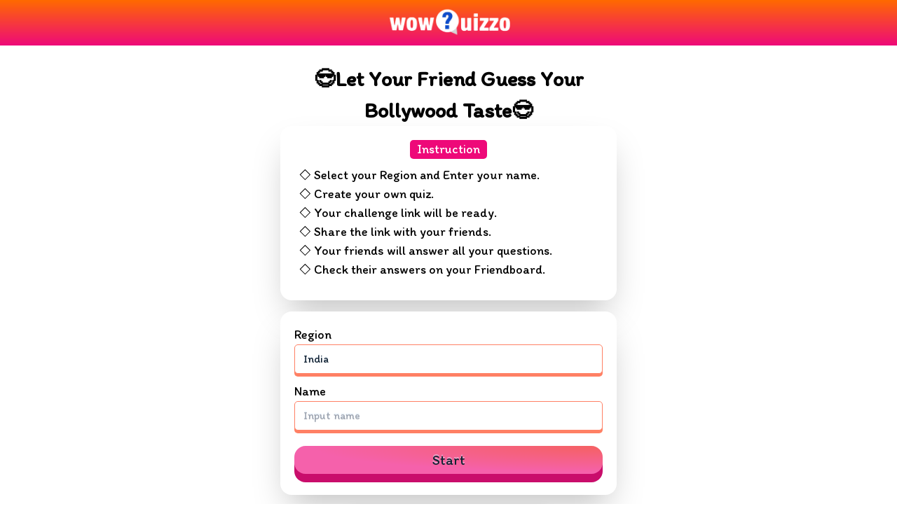

--- FILE ---
content_type: text/html; charset=UTF-8
request_url: https://quiz.cricnews24.com/q/3
body_size: 2126
content:
<!DOCTYPE html>
<html lang="en">
<head>
    <meta charset="UTF-8">
    <meta name="viewport" content="width=device-width, initial-scale=1.0">
    <meta http-equiv="X-UA-Compatible" content="ie=edge">
    <script src="https://cdn.tailwindcss.com"></script>
    <link rel="stylesheet" href="https://quiz.cricnews24.com/css/app.css">
    <link rel="preconnect" href="https://fonts.googleapis.com">
    <link rel="preconnect" href="https://fonts.gstatic.com" crossorigin>
    <link href="https://fonts.googleapis.com/css2?family=Itim&display=swap" rel="stylesheet">
    <link href="https://fonts.googleapis.com/css2?family=Roboto&display=swap" rel="stylesheet">
    <link href="https://fonts.googleapis.com/css2?family=Amatic+SC:wght@700&family=Roboto&display=swap" rel="stylesheet">
    <script async src="https://pagead2.googlesyndication.com/pagead/js/adsbygoogle.js?client=ca-pub-1318975360128045"
     crossorigin="anonymous"></script>

    <title>WowQuizzo</title>

    <meta name="title" content="😎Let Your Friend Guess Your Bollywood Taste😎">
    <meta name="keywords" content="Best Friend Quizs 2022">
    <meta name="description" content="Challenge your friends now!">
    <meta name="image" content="https://quiz.cricnews24.com/uploads/q3.jpg">

    <meta property="og:image" content="https://quiz.cricnews24.com/uploads/q3.jpg">
    
    <link rel="icon" type="image/png" href="https://wowquizzo.com/22-1.jpg">

    <meta name="twitter:card" content="summary_large_image">
    <meta name="twitter:title" content="Best Friend Quizs 2022">
    <meta name="twitter:description" content="Challenge your friends now!">
    <meta name="twitter:image" content="https://quiz.cricnews24.com/uploads/q3.jpg">
    
    <script>
        var csrf = '4yGiAAzzVdj2kXra6Gj9S4j9jYFLL7Qd2qtPBG5n'
    </script>
        <style>
                :root { --theme: #ee0979; } header, footer{ background: linear-gradient(to top, #ee0979, #ff6a00); }
    </style>
</head>
<body>
    <div>
        <header>
            <span></span>
            <a href="https://quiz.cricnews24.com"><img src="https://quiz.cricnews24.com/images/brand.png" class="brand" alt=""></a>
            <div id="google_translate_element"></div>
        </header>
        <div class="flex flex-col">
            <div class="page">
    <div class="m-cont">
        <h1 class="q-name">😎Let Your Friend Guess Your Bollywood Taste😎</h1>
        <div class="p-5 bg-white rounded-2xl shadow-2xl">
            <span class="ins-label">Instruction</span>
<ul class="wqul ins">
    <li>Select your Region and Enter your name.</li> 
    <li>Create your own quiz.</li>
    <li>Your challenge link will be ready.</li>
    <li>Share the link with your friends.</li>
    <li>Your friends will answer all your questions.</li>
    <li>Check their answers on your Friendboard.</li>
</ul>        </div>
        <div class="w-full flex mt-4 p-5 bg-white rounded-2xl shadow-2xl">
            <form class="w-full" method="GET" action="https://quiz.cricnews24.com/q/3/question">
    <label class="block">
        <span class="block">Region</span>
        <select type="text" class="wqinput" name="region" placeholder="Choose region">
            <option value="india" selected>India</option>
            <option value="other">Other</option>
        </select>
    </label>
    <label class="block mt-3">
        <span class="block">Name</span>
        <input type="text" class="wqinput" name="name" placeholder="Input name">
    </label>
    <label class="block text-center mt-3">
        <button class="wqbutton w-full">Start</button>
    </label>
</form>        </div>
    </div>
</div>

            <div class="quiz next-quiz">
                <span class="qz-name"><span class="nm">😎Let Your Friend Guess Your Hollywood Taste😎</span></span>
                <img class="wall" src="https://quiz.cricnews24.com/uploads/q4.jpg">
                <button>
                    <a href="https://quiz.cricnews24.com/q/4">START</a>
                </button>
            </div>
        </div>
        <footer class="mt-3 flex-wrap flex-column justify-center p-5">
    <div class="flex justify-center basis-full">
        <a href="#" class="ml-3"><span class="fab fa-facebook"></span></a>
        <a href="#" class="ml-3"><span class="fab fa-twitter"></span></a>
        <a href="#" class="ml-3"><span class="fab fa-instagram"></span></a>
    </div>
    <div class="flex justify-center basis-full">
        <a href="https://quiz.cricnews24.com/about-us" class="ml-3">About Us</a>
        <a href="https://quiz.cricnews24.com/privacy" class="ml-3">Privacy Policy</a>
        <a href="https://quiz.cricnews24.com/terms" class="ml-3">Terms</a>
        <a href="https://quiz.cricnews24.com/contact" class="ml-3">Contact</a>
    </div>
    <a href="#" class="basis-full text-center block">Disclaimer: All content is provided for fun and entertainment purpose only</a>
    <a href="#" class="basis-full text-center block">© 2022 WowQuizzo All Rights Reserved</a>
</footer>    </div>
</body>
</html>
<script>
    var baseUrl = 'https://quiz.cricnews24.com'
</script>

<script src="https://cdnjs.cloudflare.com/ajax/libs/jquery/3.6.0/jquery.min.js" ></script>
<script src="https://quiz.cricnews24.com/js/wq.js" ></script>

<script type="text/javascript">
function googleTranslateElementInit() {
  new google.translate.TranslateElement({pageLanguage: 'en'}, 'google_translate_element');
}
</script>
<script src="https://cdn.onesignal.com/sdks/OneSignalSDK.js" async=""></script>
    <script>
    window.OneSignal = window.OneSignal || [];
    OneSignal.push(function() {
        OneSignal.init({
        appId: "eeb35509-bdb1-4937-a4b7-a7506c0e6ec6",
        });
    });
</script>

<!-- Global site tag (gtag.js) - Google Analytics -->
<script async src="https://www.googletagmanager.com/gtag/js?id=UA-136803499-3"></script>
<script>
  window.dataLayer = window.dataLayer || [];
  function gtag(){dataLayer.push(arguments);}
  gtag('js', new Date());

  gtag('config', 'UA-136803499-3');
</script>

<script type="text/javascript" src="//translate.google.com/translate_a/element.js?cb=googleTranslateElementInit"></script>



--- FILE ---
content_type: text/html; charset=utf-8
request_url: https://www.google.com/recaptcha/api2/aframe
body_size: 270
content:
<!DOCTYPE HTML><html><head><meta http-equiv="content-type" content="text/html; charset=UTF-8"></head><body><script nonce="FNPWBGUNwBoD-ORT78HNTg">/** Anti-fraud and anti-abuse applications only. See google.com/recaptcha */ try{var clients={'sodar':'https://pagead2.googlesyndication.com/pagead/sodar?'};window.addEventListener("message",function(a){try{if(a.source===window.parent){var b=JSON.parse(a.data);var c=clients[b['id']];if(c){var d=document.createElement('img');d.src=c+b['params']+'&rc='+(localStorage.getItem("rc::a")?sessionStorage.getItem("rc::b"):"");window.document.body.appendChild(d);sessionStorage.setItem("rc::e",parseInt(sessionStorage.getItem("rc::e")||0)+1);localStorage.setItem("rc::h",'1769295877427');}}}catch(b){}});window.parent.postMessage("_grecaptcha_ready", "*");}catch(b){}</script></body></html>

--- FILE ---
content_type: text/css
request_url: https://quiz.cricnews24.com/css/app.css
body_size: 7213
content:
/*
! tailwindcss v3.0.8 | MIT License | https://tailwindcss.com
*//*
1. Prevent padding and border from affecting element width. (https://github.com/mozdevs/cssremedy/issues/4)
2. Allow adding a border to an element by just adding a border-width. (https://github.com/tailwindcss/tailwindcss/pull/116)
*/

*,
::before,
::after {
  box-sizing: border-box; /* 1 */
  border-width: 0; /* 2 */
  border-style: solid; /* 2 */
  border-color: currentColor; /* 2 */
}

::before,
::after {
  --tw-content: '';
}

/*
1. Use a consistent sensible line-height in all browsers.
2. Prevent adjustments of font size after orientation changes in iOS.
3. Use a more readable tab size.
4. Use the user's configured `sans` font-family by default.
*/

html {
  line-height: 1.5; /* 1 */
  -webkit-text-size-adjust: 100%; /* 2 */
  -moz-tab-size: 4; /* 3 */
  -o-tab-size: 4;
     tab-size: 4; /* 3 */
  font-family: ui-sans-serif, system-ui, -apple-system, BlinkMacSystemFont, "Segoe UI", Roboto, "Helvetica Neue", Arial, "Noto Sans", sans-serif, "Apple Color Emoji", "Segoe UI Emoji", "Segoe UI Symbol", "Noto Color Emoji"; /* 4 */
}

/*
1. Remove the margin in all browsers.
2. Inherit line-height from `html` so users can set them as a class directly on the `html` element.
*/

body {
  margin: 0; /* 1 */
  line-height: inherit; /* 2 */
}

/*
1. Add the correct height in Firefox.
2. Correct the inheritance of border color in Firefox. (https://bugzilla.mozilla.org/show_bug.cgi?id=190655)
3. Ensure horizontal rules are visible by default.
*/

hr {
  height: 0; /* 1 */
  color: inherit; /* 2 */
  border-top-width: 1px; /* 3 */
}

/*
Add the correct text decoration in Chrome, Edge, and Safari.
*/

abbr:where([title]) {
  -webkit-text-decoration: underline dotted;
          text-decoration: underline dotted;
}

/*
Remove the default font size and weight for headings.
*/

h1,
h2,
h3,
h4,
h5,
h6 {
  font-size: inherit;
  font-weight: inherit;
}

/*
Reset links to optimize for opt-in styling instead of opt-out.
*/

a {
  color: inherit;
  text-decoration: inherit;
}

/*
Add the correct font weight in Edge and Safari.
*/

b,
strong {
  font-weight: bolder;
}

/*
1. Use the user's configured `mono` font family by default.
2. Correct the odd `em` font sizing in all browsers.
*/

code,
kbd,
samp,
pre {
  font-family: ui-monospace, SFMono-Regular, Menlo, Monaco, Consolas, "Liberation Mono", "Courier New", monospace; /* 1 */
  font-size: 1em; /* 2 */
}

/*
Add the correct font size in all browsers.
*/

small {
  font-size: 80%;
}

/*
Prevent `sub` and `sup` elements from affecting the line height in all browsers.
*/

sub,
sup {
  font-size: 75%;
  line-height: 0;
  position: relative;
  vertical-align: baseline;
}

sub {
  bottom: -0.25em;
}

sup {
  top: -0.5em;
}

/*
1. Remove text indentation from table contents in Chrome and Safari. (https://bugs.chromium.org/p/chromium/issues/detail?id=999088, https://bugs.webkit.org/show_bug.cgi?id=201297)
2. Correct table border color inheritance in all Chrome and Safari. (https://bugs.chromium.org/p/chromium/issues/detail?id=935729, https://bugs.webkit.org/show_bug.cgi?id=195016)
3. Remove gaps between table borders by default.
*/

table {
  text-indent: 0; /* 1 */
  border-color: inherit; /* 2 */
  border-collapse: collapse; /* 3 */
}

/*
1. Change the font styles in all browsers.
2. Remove the margin in Firefox and Safari.
3. Remove default padding in all browsers.
*/

button,
input,
optgroup,
select,
textarea {
  font-family: inherit; /* 1 */
  font-size: 100%; /* 1 */
  line-height: inherit; /* 1 */
  color: inherit; /* 1 */
  margin: 0; /* 2 */
  padding: 0; /* 3 */
}

/*
Remove the inheritance of text transform in Edge and Firefox.
*/

button,
select {
  text-transform: none;
}

/*
1. Correct the inability to style clickable types in iOS and Safari.
2. Remove default button styles.
*/

button,
[type='button'],
[type='reset'],
[type='submit'] {
  -webkit-appearance: button; /* 1 */
  background-color: transparent; /* 2 */
  background-image: none; /* 2 */
}

/*
Use the modern Firefox focus style for all focusable elements.
*/

:-moz-focusring {
  outline: auto;
}

/*
Remove the additional `:invalid` styles in Firefox. (https://github.com/mozilla/gecko-dev/blob/2f9eacd9d3d995c937b4251a5557d95d494c9be1/layout/style/res/forms.css#L728-L737)
*/

:-moz-ui-invalid {
  box-shadow: none;
}

/*
Add the correct vertical alignment in Chrome and Firefox.
*/

progress {
  vertical-align: baseline;
}

/*
Correct the cursor style of increment and decrement buttons in Safari.
*/

::-webkit-inner-spin-button,
::-webkit-outer-spin-button {
  height: auto;
}

/*
1. Correct the odd appearance in Chrome and Safari.
2. Correct the outline style in Safari.
*/

[type='search'] {
  -webkit-appearance: textfield; /* 1 */
  outline-offset: -2px; /* 2 */
}

/*
Remove the inner padding in Chrome and Safari on macOS.
*/

::-webkit-search-decoration {
  -webkit-appearance: none;
}

/*
1. Correct the inability to style clickable types in iOS and Safari.
2. Change font properties to `inherit` in Safari.
*/

::-webkit-file-upload-button {
  -webkit-appearance: button; /* 1 */
  font: inherit; /* 2 */
}

/*
Add the correct display in Chrome and Safari.
*/

summary {
  display: list-item;
}

/*
Removes the default spacing and border for appropriate elements.
*/

blockquote,
dl,
dd,
h1,
h2,
h3,
h4,
h5,
h6,
hr,
figure,
p,
pre {
  margin: 0;
}

fieldset {
  margin: 0;
  padding: 0;
}

legend {
  padding: 0;
}

ol,
ul,
menu {
  list-style: none;
  margin: 0;
  padding: 0;
}

/*
Prevent resizing textareas horizontally by default.
*/

textarea {
  resize: vertical;
}

/*
1. Reset the default placeholder opacity in Firefox. (https://github.com/tailwindlabs/tailwindcss/issues/3300)
2. Set the default placeholder color to the user's configured gray 400 color.
*/

input::-moz-placeholder, textarea::-moz-placeholder {
  opacity: 1; /* 1 */
  color: #9ca3af; /* 2 */
}

input:-ms-input-placeholder, textarea:-ms-input-placeholder {
  opacity: 1; /* 1 */
  color: #9ca3af; /* 2 */
}

input::placeholder,
textarea::placeholder {
  opacity: 1; /* 1 */
  color: #9ca3af; /* 2 */
}

/*
Set the default cursor for buttons.
*/

button,
[role="button"] {
  cursor: pointer;
}

/*
Make sure disabled buttons don't get the pointer cursor.
*/
:disabled {
  cursor: default;
}

/*
1. Make replaced elements `display: block` by default. (https://github.com/mozdevs/cssremedy/issues/14)
2. Add `vertical-align: middle` to align replaced elements more sensibly by default. (https://github.com/jensimmons/cssremedy/issues/14#issuecomment-634934210)
   This can trigger a poorly considered lint error in some tools but is included by design.
*/

img,
svg,
video,
canvas,
audio,
iframe,
embed,
object {
  display: block; /* 1 */
  vertical-align: middle; /* 2 */
}

/*
Constrain images and videos to the parent width and preserve their intrinsic aspect ratio. (https://github.com/mozdevs/cssremedy/issues/14)
*/

img,
video {
  max-width: 100%;
  height: auto;
}

/*
Ensure the default browser behavior of the `hidden` attribute.
*/

[hidden] {
  display: none;
}

[type='text'],[type='email'],[type='url'],[type='password'],[type='number'],[type='date'],[type='datetime-local'],[type='month'],[type='search'],[type='tel'],[type='time'],[type='week'],[multiple],textarea,select {
  -webkit-appearance: none;
     -moz-appearance: none;
          appearance: none;
  background-color: #fff;
  border-color: #6b7280;
  border-width: 1px;
  border-radius: 0px;
  padding-top: 0.5rem;
  padding-right: 0.75rem;
  padding-bottom: 0.5rem;
  padding-left: 0.75rem;
  font-size: 1rem;
  line-height: 1.5rem;
  --tw-shadow: 0 0 #0000;
}

[type='text']:focus, [type='email']:focus, [type='url']:focus, [type='password']:focus, [type='number']:focus, [type='date']:focus, [type='datetime-local']:focus, [type='month']:focus, [type='search']:focus, [type='tel']:focus, [type='time']:focus, [type='week']:focus, [multiple]:focus, textarea:focus, select:focus {
  outline: 2px solid transparent;
  outline-offset: 2px;
  --tw-ring-inset: var(--tw-empty,/*!*/ /*!*/);
  --tw-ring-offset-width: 0px;
  --tw-ring-offset-color: #fff;
  --tw-ring-color: #2563eb;
  --tw-ring-offset-shadow: var(--tw-ring-inset) 0 0 0 var(--tw-ring-offset-width) var(--tw-ring-offset-color);
  --tw-ring-shadow: var(--tw-ring-inset) 0 0 0 calc(1px + var(--tw-ring-offset-width)) var(--tw-ring-color);
  box-shadow: var(--tw-ring-offset-shadow), var(--tw-ring-shadow), var(--tw-shadow);
  border-color: #2563eb;
}

input::-moz-placeholder, textarea::-moz-placeholder {
  color: #6b7280;
  opacity: 1;
}

input:-ms-input-placeholder, textarea:-ms-input-placeholder {
  color: #6b7280;
  opacity: 1;
}

input::placeholder,textarea::placeholder {
  color: #6b7280;
  opacity: 1;
}

::-webkit-datetime-edit-fields-wrapper {
  padding: 0;
}

::-webkit-date-and-time-value {
  min-height: 1.5em;
}

select {
  background-image: url("data:image/svg+xml,%3csvg xmlns='http://www.w3.org/2000/svg' fill='none' viewBox='0 0 20 20'%3e%3cpath stroke='%236b7280' stroke-linecap='round' stroke-linejoin='round' stroke-width='1.5' d='M6 8l4 4 4-4'/%3e%3c/svg%3e");
  background-position: right 0.5rem center;
  background-repeat: no-repeat;
  background-size: 1.5em 1.5em;
  padding-right: 2.5rem;
  -webkit-print-color-adjust: exact;
          color-adjust: exact;
}

[multiple] {
  background-image: initial;
  background-position: initial;
  background-repeat: unset;
  background-size: initial;
  padding-right: 0.75rem;
  -webkit-print-color-adjust: unset;
          color-adjust: unset;
}

[type='checkbox'],[type='radio'] {
  -webkit-appearance: none;
     -moz-appearance: none;
          appearance: none;
  padding: 0;
  -webkit-print-color-adjust: exact;
          color-adjust: exact;
  display: inline-block;
  vertical-align: middle;
  background-origin: border-box;
  -webkit-user-select: none;
     -moz-user-select: none;
      -ms-user-select: none;
          user-select: none;
  flex-shrink: 0;
  height: 1rem;
  width: 1rem;
  color: #2563eb;
  background-color: #fff;
  border-color: #6b7280;
  border-width: 1px;
  --tw-shadow: 0 0 #0000;
}

[type='checkbox'] {
  border-radius: 0px;
}

[type='radio'] {
  border-radius: 100%;
}

[type='checkbox']:focus,[type='radio']:focus {
  outline: 2px solid transparent;
  outline-offset: 2px;
  --tw-ring-inset: var(--tw-empty,/*!*/ /*!*/);
  --tw-ring-offset-width: 2px;
  --tw-ring-offset-color: #fff;
  --tw-ring-color: #2563eb;
  --tw-ring-offset-shadow: var(--tw-ring-inset) 0 0 0 var(--tw-ring-offset-width) var(--tw-ring-offset-color);
  --tw-ring-shadow: var(--tw-ring-inset) 0 0 0 calc(2px + var(--tw-ring-offset-width)) var(--tw-ring-color);
  box-shadow: var(--tw-ring-offset-shadow), var(--tw-ring-shadow), var(--tw-shadow);
}

[type='checkbox']:checked,[type='radio']:checked {
  border-color: transparent;
  background-color: currentColor;
  background-size: 100% 100%;
  background-position: center;
  background-repeat: no-repeat;
}

[type='checkbox']:checked {
  background-image: url("data:image/svg+xml,%3csvg viewBox='0 0 16 16' fill='white' xmlns='http://www.w3.org/2000/svg'%3e%3cpath d='M12.207 4.793a1 1 0 010 1.414l-5 5a1 1 0 01-1.414 0l-2-2a1 1 0 011.414-1.414L6.5 9.086l4.293-4.293a1 1 0 011.414 0z'/%3e%3c/svg%3e");
}

[type='radio']:checked {
  background-image: url("data:image/svg+xml,%3csvg viewBox='0 0 16 16' fill='white' xmlns='http://www.w3.org/2000/svg'%3e%3ccircle cx='8' cy='8' r='3'/%3e%3c/svg%3e");
}

[type='checkbox']:checked:hover,[type='checkbox']:checked:focus,[type='radio']:checked:hover,[type='radio']:checked:focus {
  border-color: transparent;
  background-color: currentColor;
}

[type='checkbox']:indeterminate {
  background-image: url("data:image/svg+xml,%3csvg xmlns='http://www.w3.org/2000/svg' fill='none' viewBox='0 0 16 16'%3e%3cpath stroke='white' stroke-linecap='round' stroke-linejoin='round' stroke-width='2' d='M4 8h8'/%3e%3c/svg%3e");
  border-color: transparent;
  background-color: currentColor;
  background-size: 100% 100%;
  background-position: center;
  background-repeat: no-repeat;
}

[type='checkbox']:indeterminate:hover,[type='checkbox']:indeterminate:focus {
  border-color: transparent;
  background-color: currentColor;
}

[type='file'] {
  background: unset;
  border-color: inherit;
  border-width: 0;
  border-radius: 0;
  padding: 0;
  font-size: unset;
  line-height: inherit;
}

[type='file']:focus {
  outline: 1px auto -webkit-focus-ring-color;
}
*, ::before, ::after {
  --tw-translate-x: 0;
  --tw-translate-y: 0;
  --tw-rotate: 0;
  --tw-skew-x: 0;
  --tw-skew-y: 0;
  --tw-scale-x: 1;
  --tw-scale-y: 1;
  --tw-transform: translateX(var(--tw-translate-x)) translateY(var(--tw-translate-y)) rotate(var(--tw-rotate)) skewX(var(--tw-skew-x)) skewY(var(--tw-skew-y)) scaleX(var(--tw-scale-x)) scaleY(var(--tw-scale-y));
  --tw-border-opacity: 1;
  border-color: rgb(229 231 235 / var(--tw-border-opacity));
  --tw-ring-offset-shadow: 0 0 #0000;
  --tw-ring-shadow: 0 0 #0000;
  --tw-shadow: 0 0 #0000;
  --tw-shadow-colored: 0 0 #0000;
}
.fixed {
  position: fixed;
}
.absolute {
  position: absolute;
}
.relative {
  position: relative;
}
.top-0 {
  top: 0px;
}
.right-0 {
  right: 0px;
}
.m-auto {
  margin: auto;
}
.m-2 {
  margin: 0.5rem;
}
.mx-auto {
  margin-left: auto;
  margin-right: auto;
}
.my-2 {
  margin-top: 0.5rem;
  margin-bottom: 0.5rem;
}
.mx-4 {
  margin-left: 1rem;
  margin-right: 1rem;
}
.ml-1 {
  margin-left: 0.25rem;
}
.mt-2 {
  margin-top: 0.5rem;
}
.mr-2 {
  margin-right: 0.5rem;
}
.ml-2 {
  margin-left: 0.5rem;
}
.mt-4 {
  margin-top: 1rem;
}
.ml-4 {
  margin-left: 1rem;
}
.mt-8 {
  margin-top: 2rem;
}
.ml-12 {
  margin-left: 3rem;
}
.-mt-px {
  margin-top: -1px;
}
.mb-4 {
  margin-bottom: 1rem;
}
.mt-1 {
  margin-top: 0.25rem;
}
.mt-5 {
  margin-top: 1.25rem;
}
.ml-3 {
  margin-left: 0.75rem;
}
.mt-3 {
  margin-top: 0.75rem;
}
.block {
  display: block;
}
.flex {
  display: flex;
}
.inline-flex {
  display: inline-flex;
}
.table {
  display: table;
}
.grid {
  display: grid;
}
.hidden {
  display: none;
}
.h-5 {
  height: 1.25rem;
}
.h-8 {
  height: 2rem;
}
.h-16 {
  height: 4rem;
}
.h-10 {
  height: 2.5rem;
}
.h-6 {
  height: 1.5rem;
}
.h-60 {
  height: 15rem;
}
.min-h-screen {
  min-height: 100vh;
}
.w-5 {
  width: 1.25rem;
}
.w-8 {
  width: 2rem;
}
.w-auto {
  width: auto;
}
.w-full {
  width: 100%;
}
.w-10 {
  width: 2.5rem;
}
.w-6 {
  width: 1.5rem;
}
.w-80 {
  width: 20rem;
}
.max-w-6xl {
  max-width: 72rem;
}
.max-w-md {
  max-width: 28rem;
}
.max-w-2xl {
  max-width: 42rem;
}
.basis-1\/6 {
  flex-basis: 16.666667%;
}
.basis-full {
  flex-basis: 100%;
}
.basis-1\/3 {
  flex-basis: 33.333333%;
}
.basis-1\/2 {
  flex-basis: 50%;
}
.basis-1\/4 {
  flex-basis: 25%;
}
.basis-5\/12 {
  flex-basis: 41.666667%;
}
.grid-cols-1 {
  grid-template-columns: repeat(1, minmax(0, 1fr));
}
.flex-row {
  flex-direction: row;
}
.flex-col {
  flex-direction: column;
}
.flex-wrap {
  flex-wrap: wrap;
}
.items-center {
  align-items: center;
}
.justify-center {
  justify-content: center;
}
.justify-around {
  justify-content: space-around;
}
.gap-6 {
  gap: 1.5rem;
}
.divide-y > :not([hidden]) ~ :not([hidden]) {
  --tw-divide-y-reverse: 0;
  border-top-width: calc(1px * calc(1 - var(--tw-divide-y-reverse)));
  border-bottom-width: calc(1px * var(--tw-divide-y-reverse));
}
.divide-gray-200 > :not([hidden]) ~ :not([hidden]) {
  --tw-divide-opacity: 1;
  border-color: rgb(229 231 235 / var(--tw-divide-opacity));
}
.overflow-hidden {
  overflow: hidden;
}
.rounded-lg {
  border-radius: 0.5rem;
}
.rounded-full {
  border-radius: 9999px;
}
.rounded-2xl {
  border-radius: 1rem;
}
.rounded-t-lg {
  border-top-left-radius: 0.5rem;
  border-top-right-radius: 0.5rem;
}
.border-t {
  border-top-width: 1px;
}
.border-gray-200 {
  --tw-border-opacity: 1;
  border-color: rgb(229 231 235 / var(--tw-border-opacity));
}
.bg-white {
  --tw-bg-opacity: 1;
  background-color: rgb(255 255 255 / var(--tw-bg-opacity));
}
.bg-gray-100 {
  --tw-bg-opacity: 1;
  background-color: rgb(243 244 246 / var(--tw-bg-opacity));
}
.fill-white {
  fill: #fff;
}
.stroke-white {
  stroke: #fff;
}
.object-cover {
  -o-object-fit: cover;
     object-fit: cover;
}
.p-6 {
  padding: 1.5rem;
}
.p-4 {
  padding: 1rem;
}
.p-8 {
  padding: 2rem;
}
.p-5 {
  padding: 1.25rem;
}
.p-2 {
  padding: 0.5rem;
}
.py-4 {
  padding-top: 1rem;
  padding-bottom: 1rem;
}
.px-6 {
  padding-left: 1.5rem;
  padding-right: 1.5rem;
}
.py-2 {
  padding-top: 0.5rem;
  padding-bottom: 0.5rem;
}
.px-4 {
  padding-left: 1rem;
  padding-right: 1rem;
}
.px-5 {
  padding-left: 1.25rem;
  padding-right: 1.25rem;
}
.py-3 {
  padding-top: 0.75rem;
  padding-bottom: 0.75rem;
}
.px-8 {
  padding-left: 2rem;
  padding-right: 2rem;
}
.pt-8 {
  padding-top: 2rem;
}
.text-center {
  text-align: center;
}
.text-sm {
  font-size: 0.875rem;
  line-height: 1.25rem;
}
.text-lg {
  font-size: 1.125rem;
  line-height: 1.75rem;
}
.text-4xl {
  font-size: 2.25rem;
  line-height: 2.5rem;
}
.text-xl {
  font-size: 1.25rem;
  line-height: 1.75rem;
}
.text-3xl {
  font-size: 1.875rem;
  line-height: 2.25rem;
}
.font-semibold {
  font-weight: 600;
}
.font-medium {
  font-weight: 500;
}
.font-extrabold {
  font-weight: 800;
}
.leading-7 {
  line-height: 1.75rem;
}
.text-gray-200 {
  --tw-text-opacity: 1;
  color: rgb(229 231 235 / var(--tw-text-opacity));
}
.text-gray-300 {
  --tw-text-opacity: 1;
  color: rgb(209 213 219 / var(--tw-text-opacity));
}
.text-gray-400 {
  --tw-text-opacity: 1;
  color: rgb(156 163 175 / var(--tw-text-opacity));
}
.text-gray-500 {
  --tw-text-opacity: 1;
  color: rgb(107 114 128 / var(--tw-text-opacity));
}
.text-gray-600 {
  --tw-text-opacity: 1;
  color: rgb(75 85 99 / var(--tw-text-opacity));
}
.text-gray-700 {
  --tw-text-opacity: 1;
  color: rgb(55 65 81 / var(--tw-text-opacity));
}
.text-gray-900 {
  --tw-text-opacity: 1;
  color: rgb(17 24 39 / var(--tw-text-opacity));
}
.text-white {
  --tw-text-opacity: 1;
  color: rgb(255 255 255 / var(--tw-text-opacity));
}
.underline {
  -webkit-text-decoration-line: underline;
          text-decoration-line: underline;
}
.antialiased {
  -webkit-font-smoothing: antialiased;
  -moz-osx-font-smoothing: grayscale;
}
.opacity-0 {
  opacity: 0;
}
.shadow {
  --tw-shadow: 0 1px 3px 0 rgb(0 0 0 / 0.1), 0 1px 2px -1px rgb(0 0 0 / 0.1);
  --tw-shadow-colored: 0 1px 3px 0 var(--tw-shadow-color), 0 1px 2px -1px var(--tw-shadow-color);
  box-shadow: var(--tw-ring-offset-shadow, 0 0 #0000), var(--tw-ring-shadow, 0 0 #0000), var(--tw-shadow);
}
.shadow-lg {
  --tw-shadow: 0 10px 15px -3px rgb(0 0 0 / 0.1), 0 4px 6px -4px rgb(0 0 0 / 0.1);
  --tw-shadow-colored: 0 10px 15px -3px var(--tw-shadow-color), 0 4px 6px -4px var(--tw-shadow-color);
  box-shadow: var(--tw-ring-offset-shadow, 0 0 #0000), var(--tw-ring-shadow, 0 0 #0000), var(--tw-shadow);
}
.shadow-2xl {
  --tw-shadow: 0 25px 50px -12px rgb(0 0 0 / 0.25);
  --tw-shadow-colored: 0 25px 50px -12px var(--tw-shadow-color);
  box-shadow: var(--tw-ring-offset-shadow, 0 0 #0000), var(--tw-ring-shadow, 0 0 #0000), var(--tw-shadow);
}
.shadow-xl {
  --tw-shadow: 0 20px 25px -5px rgb(0 0 0 / 0.1), 0 8px 10px -6px rgb(0 0 0 / 0.1);
  --tw-shadow-colored: 0 20px 25px -5px var(--tw-shadow-color), 0 8px 10px -6px var(--tw-shadow-color);
  box-shadow: var(--tw-ring-offset-shadow, 0 0 #0000), var(--tw-ring-shadow, 0 0 #0000), var(--tw-shadow);
}
.outline-none {
  outline: 2px solid transparent;
  outline-offset: 2px;
}
:root {
    --primary: blue;
    --theme: #d54208;
}
[v-cloak] { display:none; }
.opacity-0 {
    opacity: 0;
}
table {
    width: 100%;
    background: #fff;
}
table > thead, table > tbody {
    text-align: left;
}
table th, table td  {
    padding: 10px;
}
table tr  {
    border-top: 1px solid gray;
}
table tr:first-child  {
}
body {
    font-family: 'Itim', cursive;
    font-size: 18px;
}
header, footer {
    min-height: 65px;
    background: var(--theme);
    color: #fff;
    display: flex;
    justify-content: space-between;
    align-items: center;
    position: relative;
    padding: 5px;
}
header .brand {
    max-width: 200px;
    position: absolute;
    left: 0%;
    top: 0;
    /* transform: translateX(-50%); */
}
@media (min-width:480px) {
    header .brand {
        left: 50%;
        transform: translateX(-50%);
    }
}
div#google_translate_element {
    position: absolute;
    right: 5px;
}
select.goog-te-combo {
    width: 128px;
    height: 34px;
    border: 1px solid #fff;
    color: #000;
}
.skiptranslate span {
    display: none;
}
.skiptranslate {
    color: transparent !important;
}
.quizzes {
    max-width: 480px;
    margin: auto;
    padding: 5px;
}
.quiz {
    min-height: 100px;
    margin: 30px 0px;
    position: relative;
    min-width: 200px;
    box-shadow: 0px 1px 15px #5c5c5c;
    border-radius: 1.25rem;
    overflow: hidden;
}
.next-quiz {
    margin: auto;
    max-width: 300px;
    overflow: hidden;
}
.quiz button {
    color: #000;
    background: #f7b274;
    position: absolute;
    border: 2px solid #000;
    left: 50%;
    font-size: 30px;
    transform: translateX(-50%);
    bottom: 10px;
    width: 200px;
    height: 65px;
    border-radius: 12px;
    outline: none;
}
.next-quiz button {
    width: 115px;
    height: auto;
}
span.qz-name {
    position: absolute;
    font-size: 24px;
    display: block;
    text-align: center;
    width: 100%;
    top: 0px;
    left: 0;
}
.qz-name {
    position: relative;
    top: 35%;
    left: 30%;
    max-width: 600px;
    padding: 20px;
    box-shadow: 0 10px 20px rgba(0, 0, 0, .5);
    color: rgb(255, 254, 254);
}

.qz-name::before {
    content: '';
    position: absolute;
    top: 0;
    bottom: 0;
    left: 0;
    right: 0;
    background: #000000a3;
    /* background: linear-gradient(#000000a3 65%, #e0e0e000); */
}

.qz-name .nm {
    font-weight: bold;
    font-size: 46px;
    font-family: 'Amatic SC', cursive;
    position: relative;
}
.next-quiz .nm {
    font-size: 30px;
}
.quiz .wall {
    width: 100%;
    max-height: 400px;
    background-size: cover;
    background-repeat: no-repeat;
}

.page {
    min-height: calc(100vh - 178px);
    display: flex;
    flex-direction: column;
    align-items: center;
    margin: 15px auto;
}
.m-cont {
    max-width: 500px;
    padding: 10px;
}
.fill {
    background: var(--theme);
}
.q-block textarea {
    outline: none;
    border: 1px solid var(--theme);
    resize: none;
    border-radius: 10px;
    width: 100%;
    padding: 2px 5px;
}
.q-text {
    text-align: center;
    font-size: 22px;
    margin-top: 10px;
}
.options {
    display: flex;
    flex-wrap: wrap;
    justify-content: space-between;
}
.options.ans {
    font-size: 22px;
    border: 1px solid var(--theme);
    border-radius: 8px;
}
.options > div {
    flex-basis: 100%;
    border-radius: 10px;
    overflow: hidden;
    cursor: pointer;
}
#ans .options {
    justify-content: center;
}
.options.img > div {
    flex-basis: calc(50% - 5px);
    border: 1px solid var(--theme);
    text-align: center;
    margin-top: 10px;
}
#ans .options.img > div {
    background: green;
}
#ans .options.img > div.wrong {
    background: red;
}
.steps {
    display: flex;
    width: 100%;
    justify-content: space-between;
}
.steps>span {
    display: block;
    width: 30px;
    height: 30px;
    text-align: center;
    border-radius: 50%;
    border: 2px solid var(--theme);
}
.q-name {
    font-size: 30px;
    text-align: center;
    font-weight: bold;
}
span.ins-label {
    display: block;
    margin: auto;
    background: var(--theme);
    border-radius: 5px;
    text-align: center;
    color: #fff;
    width: -webkit-max-content;
    width: -moz-max-content;
    width: max-content;
    padding: 0px 10px;
}
.share-buttons {
    display: flex;
    font-size: 20px;
    flex-wrap: wrap;
    justify-content: space-between;
}
.share-btn {
    border-radius: 5px;
    flex-basis: calc(50% - 7px);
    /* border: 1px solid var(--theme); */
    margin: 7px 0;
    color: #fff;
}
.share-buttons button:nth-of-type(2n + 1) {
    margin-left: 7px !important;
}
.share-buttons button:nth-child(1) {
    width: 100%;
    margin-left: unset !important;
}
.share-btn:first-child {
    flex-basis: 100%;
}
.share-btn.whatsapp {
    background-color: #20c47a;
    box-shadow: 0 5px 2px #20c47a47;
}
.share-btn.snapchat a, .share-btn.sh-talk a {
    color: #000;
}
.share-btn.snapchat {
    background-color: #fff70f;
    box-shadow: 0 5px 2px #fff70f47;
}
.share-btn.fb {
    background: #1f3667;
    box-shadow: 0 5px 2px #1f366747;
}
.share-btn.twitter {
    background-color: #00aced;
    box-shadow: 0 5px 2px #00aced47;
}
.share-btn.messenger {
    background-color: #0166ff;
    box-shadow: 0 5px 2px #0166ff47;
}
.share-btn.twitter {
    background-color: #00aced;
    box-shadow: 0 5px 2px #00aced47;
}
.share-btn.insta {
    background: linear-gradient(to right, #db7a48, #b33376);
    box-shadow: 0 5px 2px #b3337647;
}
.share-btn.line {
    background-color: #00b900;
    box-shadow: 0 5px 2px #00b90047;
}
.share-btn.talk a {
    color: var(--blackClr);
    display: flex;
    justify-content: center;
}
.share-btn.talk {
    background-color: #fae301;
    box-shadow: 0 5px 2px #fae30147;
}
.share-btn.vk {
    background-color: #6c9dd3;
    box-shadow: 0 5px 2px #6c9dd347;
}
.sh-talk img {
    width: 20px;
    height: auto;
    margin: 0;
}
.share-icon {
    height: 120px !important;
    display: block;
    margin: auto;
    width: auto !important;
    margin-bottom: -3px;
    position: relative;
    z-index: 1;
}
.scb{
    background: var(--theme);
    padding: 10px;
    text-align: center;
    margin: -22px -20px 0 -20px;
}
.link textarea {
    height: 0;
    width: 0;
    padding: 0;
}
.link .input {
    border: 2px solid var(--theme);
    padding: 10px;
    border-radius: 5px;
}
.results > div {
    justify-content: space-between;
    border-top: 1px solid var(--theme);
    cursor: pointer;
}
.results > div:first-child {
    border-top: none;
}
.wqinput {
    border: 1px solid #ff8064;
    border-radius: 5px;
    width: 100%;
    background-color: #ffffff;
    background-image: radial-gradient(ellipse at top right, #ffffff, rgba(245, 97, 171, 0) 67%);
    box-shadow: 0 0.25rem 0 #ff8064;
    color: #123;
    text-shadow: 0 -0.1em 0 rgb(221 238 255 / 50%);
    outline: none;
}
.wqbutton {
    -webkit-appearance: none;
       -moz-appearance: none;
            appearance: none;
    border: 0;
    font-size: 20px;
    overflow: hidden;
    padding: 5px 20px;
    margin: 10px auto;
    position: relative;
    top: 0;
    transition: 150ms;
    background-color: #f561ab;
    background-image: radial-gradient(ellipse at top right, #f56161, rgba(245, 97, 171, 0) 67%);
    box-shadow: 0 0.75rem 0 #c90d6b;
    color: #123;
    text-shadow: 0 -0.1em 0 rgba(221, 238, 255, 0.5);
}
.wqbutton:hover, .wqbutton:focus {
    outline: none;
    background-color: #f5f561;
    background-image: radial-gradient(ellipse at top right, #abf561, rgba(245, 245, 97, 0) 67%);
    box-shadow: 0 0.75rem 0 #c9c90d;
    color: #123;
    text-shadow: 0 -0.1em 0 rgba(221, 238, 255, 0.5);
}
.wqbutton:active {
    box-shadow: 0 0 0;
    opacity: 0.67;
    outline: none;
    top: 0.75rem;
}
.wqbutton:first-child, .wqbutton:last-child {
    border-radius: 1rem;
}
.wqul {
    padding: 10px;
}
.wqul li{
    position: relative;
    padding-left: 18px;
}
.wqul li:after {
    content: "";
    height: 0.6em;
    width: 0.6em;
    border: 1px solid #000;
    display: block;
    position: absolute;
    transform: rotate(45deg);
    top: 0.4em;
    left: 0;
}
.hover\:scale-110:hover {
  --tw-scale-x: 1.1;
  --tw-scale-y: 1.1;
  transform: var(--tw-transform);
}
@media (prefers-color-scheme: dark) {

  .dark\:border-gray-700 {
    --tw-border-opacity: 1;
    border-color: rgb(55 65 81 / var(--tw-border-opacity));
  }

  .dark\:bg-gray-900 {
    --tw-bg-opacity: 1;
    background-color: rgb(17 24 39 / var(--tw-bg-opacity));
  }

  .dark\:bg-gray-800 {
    --tw-bg-opacity: 1;
    background-color: rgb(31 41 55 / var(--tw-bg-opacity));
  }

  .dark\:text-gray-500 {
    --tw-text-opacity: 1;
    color: rgb(107 114 128 / var(--tw-text-opacity));
  }

  .dark\:text-white {
    --tw-text-opacity: 1;
    color: rgb(255 255 255 / var(--tw-text-opacity));
  }

  .dark\:text-gray-400 {
    --tw-text-opacity: 1;
    color: rgb(156 163 175 / var(--tw-text-opacity));
  }
}
@media (min-width: 640px) {

  .sm\:ml-0 {
    margin-left: 0px;
  }

  .sm\:block {
    display: block;
  }

  .sm\:h-20 {
    height: 5rem;
  }

  .sm\:items-center {
    align-items: center;
  }

  .sm\:justify-start {
    justify-content: flex-start;
  }

  .sm\:justify-between {
    justify-content: space-between;
  }

  .sm\:rounded-lg {
    border-radius: 0.5rem;
  }

  .sm\:px-6 {
    padding-left: 1.5rem;
    padding-right: 1.5rem;
  }

  .sm\:pt-0 {
    padding-top: 0px;
  }

  .sm\:text-left {
    text-align: left;
  }

  .sm\:text-right {
    text-align: right;
  }
}
@media (min-width: 768px) {

  .md\:grid-cols-2 {
    grid-template-columns: repeat(2, minmax(0, 1fr));
  }

  .md\:border-t-0 {
    border-top-width: 0px;
  }

  .md\:border-l {
    border-left-width: 1px;
  }
}
@media (min-width: 1024px) {

  .lg\:px-8 {
    padding-left: 2rem;
    padding-right: 2rem;
  }
}


--- FILE ---
content_type: application/javascript
request_url: https://quiz.cricnews24.com/js/wq.js
body_size: 2380
content:
var domain = window.location.host.split(".");
var tempArr = [];
var WQ = {
    baseUrl,
    loader: {
        show: () => { $("#preloader").css('display', 'flex') },
        hide: () => { $("#preloader").css('display', 'none');$("#preloader").removeClass('d-flex') },
    },

    ajax: (prop, cb, loader = true) => {
        if (loader) {
            WQ.loader.show();
        }
        $.ajax(
            {
                url: prop.baseUrl,
                method: prop.method,
                data: prop.data,
                // processData: false,
                headers: {
                    'X-CSRF-TOKEN': csrf,
                    contentType: "application/json; charset=utf-8",
                    dataType: "json",
                },
                success: (result, status, xhr) => {
                    const contentType =
                        xhr.getResponseHeader("content-type") || "";
                    if (
                        contentType &&
                        contentType.indexOf("application/json") !== -1
                    ) {
                        cb(result);
                    } else {
                        // window.location.reload();
                    }
                    if (!prop.hasOwnProperty("loader")) {
                        WQ.loader.hide();
                    }
                },
                error: (xhr, status, errors) => {
                    $.each(xhr.responseJSON.errors, (attr, error) => {
                        let cont = $("[name='" + attr + "']");
                        if (cont.next(".text-danger").length) {
                            cont.next(".text-danger").remove();
                        }
                        $(
                            '<span class="text-danger d-block">' +
                                error[0] +
                                "</span>"
                        ).insertAfter(cont);
                    });
                    if (!prop.hasOwnProperty("loader")) {
                        WQ.loader.hide();
                    }
                },
            },
            (res) => {
                if (!prop.hasOwnProperty("loader")) {
                    WQ.loader.hide();
                }
            }
        );
    },

    findDuplicates: (arr) =>
        arr.filter((item, index) => arr.indexOf(item) != index),

    getCookie: (name) => {
        var v = document.cookie.match("(^|;) ?" + name + "=([^;]*)(;|$)");
        return v ? v[2] : null;
    },

    setCookie: (name, value, days = 365) => {
        var d = new Date();
        d.setTime(d.getTime() + 24 * 60 * 60 * 1000 * days);
        document.cookie =
            name + "=" + value + ";path=/;expires=" + d.toGMTString();
    },

    stripHtml: (html) => {
        var tmp = document.createElement("DIV");
        tmp.innerHTML = html;
        return tmp.textContent || tmp.innerText || "";
    },

    deleteCookie: (name) => setCookie(name, "", -1),

    error: (mesg, ele) => {
        $(".text-danger").remove();
        $('<span class="d-block text-danger text-center font-weight-normal">' + mesg + "</span>").insertAfter(
            ele
        );
    },

    pad: (number, digits) => {
        n = Array(Math.max(digits - String(number).length + 1, 0)).join(0) + number;
        if (isNaN(n)) {
            return "00"
        }
        return n
    },

    sleep: (ms) => {
        return new Promise(resolve => setTimeout(resolve, ms));
    },

    sort: (parentSel) => {
        var table, rows, switching, i, x, y, shouldSwitch;
        table = parentSel[0];
        switching = true;

        while (switching) {
            switching = false;
            rows = table.children;

            for (i = 0; i < rows.length; i++) {
                shouldSwitch = false;
                if (rows[i+1] && parseInt(rows[i].dataset.order) > parseInt(rows[i+1].dataset.order)) {
                    shouldSwitch = true;
                    break;
                }
            }

            if (shouldSwitch) {
                rows[i].parentNode.insertBefore(rows[i + 1], rows[i]);
                switching = true;
            }
        }
    },

    isSafari: () => {
        var ua = navigator.userAgent.toLowerCase(); 
        if (ua.indexOf('safari') != -1) { 
            if (ua.indexOf('chrome') > -1) {
                return false
            } else {
                return true
                // Safari
            }
        }
    },

    random: (min, max) => {
        return Math.floor(Math.random() * (max - min + 1) ) + min
    },

    scrollTo: (el, h = 50) => {
        // Scroll top
        $('html, body').animate({
            scrollTop: el.offset().top - h
        }, 500);
    },

    href: () => {
        $('[data-href]').off('click')
        $('[data-href]').click(function(e) {
            e.preventDefault()
            window.location.href = $(this).data('href')
        })
    }
};

Object.filter = function (obj, predicate) {
    var result = {},
        key;

    for (key in obj) {
        if (obj.hasOwnProperty(key) && !predicate(obj[key])) {
            result[key] = obj[key];
        }
    }

    return result;
};

Object.toArray = function (obj) {
    if (typeof obj == 'array') {
        return obj
    }
    return Object.keys(obj).map( (key, i, arr) => {
        return obj[key] = obj.key
    });
};

history.pushState(null, null, location.href);
window.onpopstate = function () {
    history.pushState(null, document.title, location.href);
    history.go(1);
};

$('.footer').click().click()
WQ.href()

$.fn.extend({ 

    addTempClass: function(className, duration) {
        var elements = this;
        setTimeout(function() {
            elements.removeClass(className);
        }, duration);

        return this.each(function() {
            $(this).addClass(className);
        });
    },

    removeTempClass: function(className, duration) {
        var elements = this;
        setTimeout(function() {
            elements.addClass(className);
        }, duration);

        return this.each(function() {
            $(this).removeClass(className);
        });
    }
});

if (typeof Object.assign !== 'function') {
    // Must be writable: true, enumerable: false, configurable: true
    Object.defineProperty(Object, "assign", {
      value: function assign(target, varArgs) { // .length of function is 2
        'use strict';
        if (target === null || target === undefined) {
          throw new TypeError('Cannot convert undefined or null to object');
        }
  
        var to = Object(target);
  
        for (var index = 1; index < arguments.length; index++) {
          var nextSource = arguments[index];
  
          if (nextSource !== null && nextSource !== undefined) {
            for (var nextKey in nextSource) {
              // Avoid bugs when hasOwnProperty is shadowed
              if (Object.prototype.hasOwnProperty.call(nextSource, nextKey)) {
                to[nextKey] = nextSource[nextKey];
              }
            }
          }
        }
        return to;
      },
      writable: true,
      configurable: true
    });
  }

Array.prototype.pluck = function(key) {
    return this.map(function(object) { return object[key]; });
};